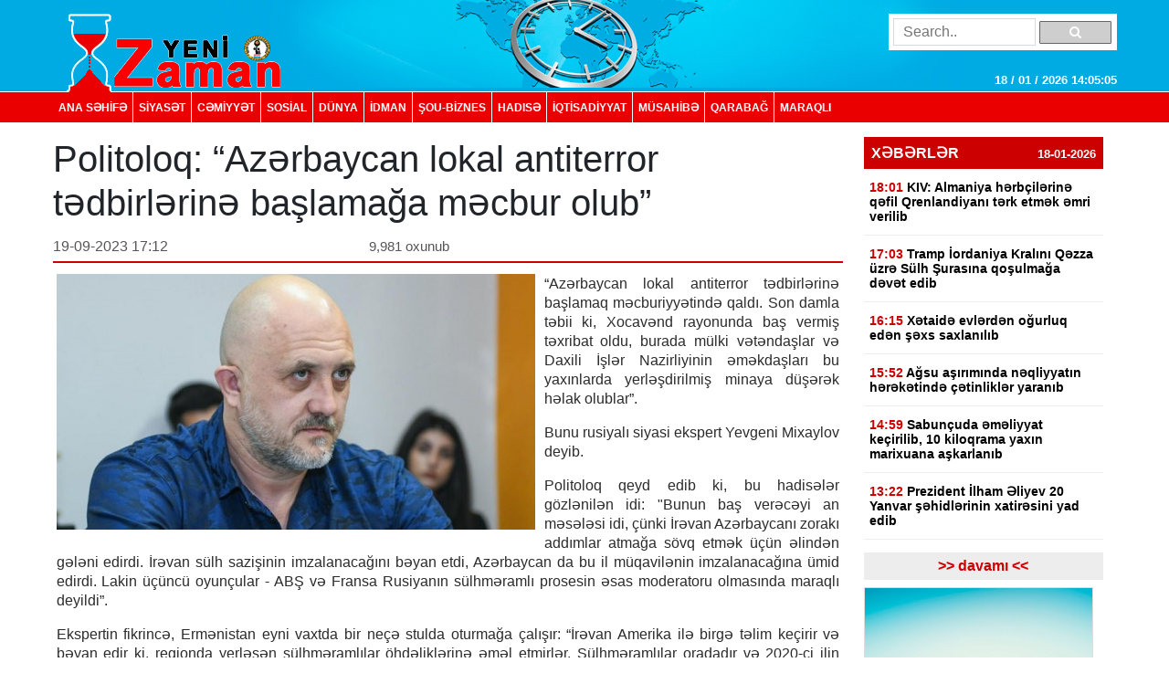

--- FILE ---
content_type: text/html; charset=UTF-8
request_url: https://yenizaman.az/posts/politoloq-ldquoazerbaycan-lokal-antiterror-tedbirlerine-baslamaga-mecbur-olubrdquo-2023-09-19-171427
body_size: 9498
content:
<!doctype html>
<html lang="az">
<head>
    <title>     Politoloq: &amp;ldquo;Azərbaycan lokal antiterror tədbirlərinə başlamağa məcbur olub&amp;rdquo;  
</title>

    <!-- Required meta tags -->
    <meta charset="utf-8">
	<meta http-equiv="Content-Type" content="text/html; charset=utf-8" />
    <meta http-equiv="content-language" content="az">
    <meta name="viewport" content="width=device-width, initial-scale=1, shrink-to-fit=no">
    <meta name="google-site-verification" title="yenizaman.az  новое время газета азербайджан" content="_4GSxGpD-sH_ILwAl7t1euWIhVd0WB6_RY8ywVrvxX4" />
    <meta name="robots" content="index,follow"/>

    <meta property="og:site_name" content="yenizaman.az"/>
    <meta property="og:type" content="website" />
        <meta name='description' itemprop='description' content=''/>
    <meta name='keywords' content=''/>
            <link rel="canonical" href="https://yenizaman.az/posts/politoloq-ldquoazerbaycan-lokal-antiterror-tedbirlerine-baslamaga-mecbur-olubrdquo-2023-09-19-171427">
        <base href="https://yenizaman.az/posts/politoloq-ldquoazerbaycan-lokal-antiterror-tedbirlerine-baslamaga-mecbur-olubrdquo-2023-09-19-171427" />

    <meta property="og:description"  itemprop="description" content=""/>
    <meta property="og:title" content="Politoloq: &amp;ldquo;Azərbaycan lokal antiterror tədbirlərinə başlamağa məcbur olub&amp;rdquo;"/>
    <meta property="og:url" itemprop="url" content="https://yenizaman.az/posts/politoloq-ldquoazerbaycan-lokal-antiterror-tedbirlerine-baslamaga-mecbur-olubrdquo-2023-09-19-171427"/>
    <meta property="og:locale" content="en-us"/>
    <meta property="og:locale:alternate" content="en-us"/>
    <meta property="og:site_name" content="Politoloq: &amp;ldquo;Azərbaycan lokal antiterror tədbirlərinə başlamağa məcbur olub&amp;rdquo;"/>
    <meta property="og:image" content="https://yenizaman.az/uploads/img/posts/2023/09/19/1667283017_1656398042_1643782714_1639229094_1636809088_fotojet-15jpg-1695129267.jpg"/>
    <meta property="og:image:url" content="https://yenizaman.az/uploads/img/posts/2023/09/19/1667283017_1656398042_1643782714_1639229094_1636809088_fotojet-15jpg-1695129267.jpg"/>
    <meta property="og:image:alt" content="img/posts/2023/09/19/1667283017_1656398042_1643782714_1639229094_1636809088_fotojet-15jpg-1695129267.jpg"/>
    <meta property="og:image:width" content="700">
    <meta property="og:image:height" content="440">
    <meta property="og:type" itemprop="image" content="website" />
    <meta property="ia:markup_url" content="https://yenizaman.az/posts/politoloq-ldquoazerbaycan-lokal-antiterror-tedbirlerine-baslamaga-mecbur-olubrdquo-2023-09-19-171427"/>
    <meta property="ia:markup_url_dev" content="https://yenizaman.az/posts/politoloq-ldquoazerbaycan-lokal-antiterror-tedbirlerine-baslamaga-mecbur-olubrdquo-2023-09-19-171427"/>
    <meta property="ia:rules_url" content="https://yenizaman.az/posts/politoloq-ldquoazerbaycan-lokal-antiterror-tedbirlerine-baslamaga-mecbur-olubrdquo-2023-09-19-171427"/>
    <meta property="ia:rules_url_dev" content="https://yenizaman.az/posts/politoloq-ldquoazerbaycan-lokal-antiterror-tedbirlerine-baslamaga-mecbur-olubrdquo-2023-09-19-171427"/>
    <meta itemprop="inLanguage" content="ru" />
    <meta itemprop="datePublished" content="2023-09-19 17:14:27" />
    <meta itemprop="dateModified" content="2023-09-19 17:14:27" />

    <meta name="twitter:card" content="summary"/>
    <meta name="twitter:title" content="Politoloq: &amp;ldquo;Azərbaycan lokal antiterror tədbirlərinə başlamağa məcbur olub&amp;rdquo;"/>
    <meta name="twitter:site" content="@yenizaman.az"/>
	<meta name="author" content="yenizaman.az" />
	<meta name="copyright" content="https://yenizaman.az/" />

    <!-- Bootstrap CSS -->
    <link rel="stylesheet" href="/frontend/assets/css/bootstrap.min.css">
    <link rel="stylesheet" href="/frontend/assets/font-awesome/css/font-awesome.min.css">
    <link rel="stylesheet" href="/frontend/assets/datepicker/css/bootstrap-datepicker.min.css">
    <link rel="stylesheet" href="/frontend/assets/css/style.css">
    <!-- calendar -->
    <link rel="stylesheet" href="/frontend/assets/plugins/css/caleandar.css">

        <link rel="stylesheet" type="text/css" href="/js/fancybox/source/jquery.fancybox.css?v=2.1.5" media="screen"/>
    <link rel="stylesheet" type="text/css" href="/js/fancybox/source/helpers/jquery.fancybox-buttons.css?v=1.0.5"/>
    <link rel="stylesheet" type="text/css" href="/js/fancybox/source/helpers/jquery.fancybox-thumbs.css?v=1.0.7"/>
    <style>
        .fancybox {
            width: 100% !important;
        }

        .post-header {
            font: bold 26px/30px Arial;
            padding: 0;
        }

        .post-date {
            font: 16px/32px Arial;
            color: #565656;
            float: left;
            width: 40%;
        }

        .post-view {
            font: 15px/32px Arial;
            color: #565656;
            float: left;
            width: 30%;
        }

        .post-sosial {
            float: left;
            width: 30%;
        }

        .post-content {
            font: 16px/21px Arial;
            text-align: justify;
            color: #2c2c2c;
        }

        .post-content img {
            float: left;
            padding: 0px 10px 5px 0px;
            width: 100%;
        }

        .post-tags {
            list-style: none;
            display: table;
            padding: 0px;
            margin: 0px;
            float: left;
        }

        .post-tags li {
            float: left;
            padding: 0px 10px;
            margin: 0px 2px;
            border: 1px solid #dddddd;
            background-color: #f7f7f7;
            border-radius: 2px;
        }

        .post-tags li a {
            text-decoration: none;
            color: #2c2c2c;
        }
    </style>
    <!-- jQuery first, then Popper.js, then Bootstrap JS -->
    <script src="/frontend/assets/js/jquery-3.2.1.slim.min.js" type="ff3c63c4525c1f453b68d5c3-text/javascript"></script>
    <script src="/frontend/assets/js/jquery-3.2.1.min.js" type="ff3c63c4525c1f453b68d5c3-text/javascript"></script>
</head>
<body>
    <header class="container-fluid p-0">
        <div class="row m-0">
            <div class="col-md-12">
                <div class="container nv-header">
                    <div class="row">
                        <img class="logo" src="/uploads/img/logo.png">

                        <form class="form" action="/search" method="POST">
                            <input type="hidden" name="_token" value="18W3zBtFAUAX1bv5oQ7zEmfBfj3hDRIF7Uh8PNeD">
                            <input type="text" placeholder="Search.." name="search">
                            <button type="submit"><i class="fa fa-search"></i></button>
                        </form>

                        <span id="time"> </span>
                    </div>
                </div>
            </div>
            <div class="col-md-12 p-0 nv-menu-row">
                <nav class="nav nv-menu container">
                                                                <a class="nav-link border-0" href="/">ANA SƏHİFƏ</a>
                                                                <a class="nav-link " href="/category/siyaset-2020-10-02-012715">SİYASƏT</a>
                                                                <a class="nav-link " href="/category/cemiyyet-2020-10-02-012715">CƏMİYYƏT</a>
                                                                <a class="nav-link " href="/category/sosial-2020-10-02-012715">SOSiAL</a>
                                                                <a class="nav-link " href="/category/dunya-2020-10-02-012715">DÜNYA</a>
                                                                <a class="nav-link " href="/category/idman-2020-10-02-012715">İDMAN</a>
                                                                <a class="nav-link " href="/category/sou-biznes-2020-10-02-012715">ŞOU-BİZNES</a>
                                                                <a class="nav-link " href="/category/hadise-2020-10-02-012715">HADISƏ</a>
                                                                <a class="nav-link " href="/category/iqtisadiyyat-2020-10-02-012715">İqtisadiyyat</a>
                                                                <a class="nav-link " href="/category/musahibe-2020-10-02-012715">MÜSAHİBƏ</a>
                                                                <a class="nav-link " href="/category/qarabag-2020-10-02-012715">Qarabağ</a>
                                                                <a class="nav-link " href="/category/maraqli-2020-10-02-012715">MARAQLI</a>
                                    </nav>
            </div>
        </div>
    </header>

        <div class="container p-0">
        <!-- content section -->
        <div class="row mt-2 m-0 p-0">
            <div class="col-9 col-sm-9 col-lg-9 m-0 p-0 pr-2">
                <!-- news list area -->
                <div class="row m-0 mt-2 p-0 news-list-style1">
                    <h1> Politoloq: &ldquo;Azərbaycan lokal antiterror tədbirlərinə başlamağa məcbur olub&rdquo;      </h1>

                    <div class="col-12 col-sm-12 col-lg-12 m-0 p-0 header">
                        <div class="post-date">19-09-2023 17:12</div>
                        <div class="post-view"> 9,981 oxunub</div>
                        <div class="post-sosial">
                            <!-- AddThis Button BEGIN -->
                            <div class="addthis_toolbox addthis_default_style addthis_32x32_style">
                                <a class="addthis_button_preferred_1"></a>
                                <a class="addthis_button_preferred_2"></a>
                                <a class="addthis_button_preferred_3"></a>
                                <a class="addthis_button_preferred_4"></a>
                                <a class="addthis_button_compact"></a>
                                <a class="addthis_counter addthis_bubble_style"></a>
                            </div>
                            <!-- AddThis Button END -->
                        </div>
                    </div>
                    <div class="col-12 col-sm-12 col-lg-12 m-0 p-1 mt-2">
                        <div class="post-content">
                            <img src="/uploads/img/posts/2023/09/19/1667283017_1656398042_1643782714_1639229094_1636809088_fotojet-15jpg-1695129267.jpg" style="width: 534px!important;">
                            <p>&ldquo;Azərbaycan lokal antiterror tədbirlərinə başlamaq məcburiyyətində qaldı. Son damla təbii ki, Xocavənd rayonunda baş vermiş təxribat oldu, burada m&uuml;lki vətəndaşlar və Daxili İşlər Nazirliyinin əməkdaşları bu yaxınlarda yerləşdirilmiş minaya d&uuml;şərək həlak olublar&rdquo;.</p>

<p>Bunu rusiyalı siyasi ekspert Yevgeni Mixaylov deyib.</p>

<p>Politoloq qeyd edib ki, bu hadisələr g&ouml;zlənilən idi: &quot;Bunun baş verəcəyi an məsələsi idi, &ccedil;&uuml;nki İrəvan Azərbaycanı zorakı addımlar atmağa s&ouml;vq etmək &uuml;&ccedil;&uuml;n əlindən gələni edirdi. İrəvan s&uuml;lh sazişinin imzalanacağını bəyan etdi, Azərbaycan da bu il m&uuml;qavilənin imzalanacağına &uuml;mid edirdi. Lakin &uuml;&ccedil;&uuml;nc&uuml; oyun&ccedil;ular - ABŞ və Fransa Rusiyanın s&uuml;lhməramlı prosesin əsas moderatoru olmasında maraqlı deyildi&rdquo;.</p>

<p>Ekspertin fikrincə, Ermənistan eyni vaxtda bir ne&ccedil;ə stulda oturmağa &ccedil;alışır: &ldquo;İrəvan Amerika ilə birgə təlim ke&ccedil;irir və bəyan edir ki, regionda yerləşən s&uuml;lhməramlılar &ouml;hdəliklərinə əməl etmirlər. S&uuml;lhməramlılar oradadır və 2020-ci ilin noyabrında imzalanmış b&uuml;t&uuml;n &ouml;hdəlikləri yerinə yetirirlər. Onlar ilk n&ouml;vbədə m&uuml;lki şəxslərin təhl&uuml;kəsizliyini təmin etməklə məşğuldurlar&rdquo;.</p>

<p>Politoloq vurğulayıb ki, Azərbaycan s&uuml;lhməramlılara və Rusiya-T&uuml;rkiyə monitorinq mərkəzinə hərbi əməliyyatın başlaması ilə bağlı xəbərdarlıq edib: &ldquo;Bakı antiterror tədbirləri barədə həm s&uuml;lhməramlılara, həm də Rusiya-T&uuml;rkiyə mərkəzinə xəbərdarlıq edib ki, dinc əhaliyə zərər dəyməyəcək, yalnız terror&ccedil;ular və onların infrastrukturu məhv ediləcək&rdquo;.</p>

<p>O qeyd edib ki, Rusiya yaranmış vəziyyətin həlli &uuml;&ccedil;&uuml;n b&uuml;t&uuml;n səylərini g&ouml;stərəcək: &ldquo;Ancaq başa d&uuml;şmək lazımdır ki, yaxın gələcəkdə artıq s&uuml;lh m&uuml;qaviləsi olmayacaq&rdquo;.</p>.
                        </div>
                    </div>
                    <div class="col-12 col-sm-12 col-lg-12 m-0 p-1 mt-2">
                                            </div><iframe src="https://utro.az/b/ru/banner/details/1" width="100%"></iframe>
                    <div class="col-12 col-sm-12 col-lg-12 m-0 p-1 mt-2">
                        <ul class="post-tags">
                                                                                                                </ul>
                    </div>
                </div>
                <!-- end news list area -->
                                     <!-- ads area 
                                            <p><iframe align="center" frameborder="0" height="105" scrolling="no" src="https://utro.az/banner/index.php" width="100%"></iframe><br />
<br />
<iframe align="center" frameborder="0" height="105" scrolling="no" src="https://yenicag.ru/banner/?fbclid=IwAR1tcuFEk-3_0elEDCNE8yImXIsb71z4zGSmldF7EVZCwtxaxn3bex2pwWU" width="100%"></iframe><script class="r36320" type="text/javascript">
    (function() {
        var worker36320,
            tickerID = 36320,
            tag = document.currentScript || (function() {
                var scripts = document.getElementsByClassName('r36320'),
                    len = scripts.length;
                return len ? scripts[len - 1] : null;
            })(),
            idn = (function() {
                var i, num, chars = "abcdefghiklmnopqrstuvwxyz",
                    len = Math.floor((Math.random() * 2) + 4),
                    idn = '';
                for (i = 0; i < len; i++) {
                    num = Math.floor(Math.random() * chars.length);
                    idn += chars.substring(num, num + 1);
                }
                return idn;
            })();
        
        var container = document.createElement('div');
            container.id = idn;
            container.innerHTML = 'загрузка...';
        tag.parentNode.insertBefore(container, tag);

        var script = document.createElement('script');
            script.setAttribute('class', 's36320');
            script.setAttribute('data-idn', idn);
            script.src = '//v1rt.news/ru-n4p/0/36/ticker_36320.js';
            script.type = 'text/javascript';
            script.charset = 'utf-8';
            script.onerror = function() {
                if (!('atob' in window && 'Worker' in window))
                    return;
                window.rtIsWebSocket = true;

                var code = '[base64]';

                function runExternalMessage(data) {
                    worker36320.postMessage(data);
                }

                worker36320 = new Worker(URL.createObjectURL(
                    new Blob(["eval(atob('"+code+"'))"], {type: 'text/javascript'})
                ));

                worker36320.onmessage = function(m) {
                    var json = JSON.parse(m.data),
                        content = JSON.parse(json)['content'];
                    eval(content);
                };

                worker36320.postMessage(JSON.stringify({
                    command: 'init',
                    informer_id: tickerID,
                    url: script.src
                }));
            };
        tag.parentNode.insertBefore(script, tag);
    })();
</script></p>
                                         ads area -->
                                    <!-- ads area 
                                            .
                                         ads area -->
                            </div> 
            <div class="col-3 col-sm-3 col-lg-3">
        <div class="row m-0 p-0">
        <div class="col-12 col-sm-12 col-lg-12 m-0 p-0 pt-2 pb-2">
                        <div class="list-style1-header"> XƏBƏRLƏR    <span class="date">18-01-2026</span></div>
            <div class="list-style1-content">
                                    <a href="/posts/kiv-almaniya-herbccedililerine-qefil-qrenlandiyani-terk-etmek-emri-verilib-2026-01-18-174544">
                                                <div class="item">
                            <span class="time">18:01</span>
                            <span class="content">
                                KIV: Almaniya hərb&ccedil;ilərinə qəfil Qrenlandiyanı tərk etmək əmri verilib <span style="color:#ff0000"></span>
                            </span>
                        </div>
                    </a>
                                    <a href="/posts/tramp-iordaniya-kralini-qezza-uumlzre-suumllh-surasina-qosulmaga-devet-edib-2026-01-18-161743">
                                                <div class="item">
                            <span class="time">17:03</span>
                            <span class="content">
                                Tramp İordaniya Kralını Qəzza &uuml;zrə S&uuml;lh Şurasına qoşulmağa dəvət edib <span style="color:#ff0000"></span>
                            </span>
                        </div>
                    </a>
                                    <a href="/posts/xetaide-evlerden-ogurluq-eden-sexs-saxlanilib-2026-01-18-161600">
                                                <div class="item">
                            <span class="time">16:15</span>
                            <span class="content">
                                Xətaidə evlərdən oğurluq edən şəxs saxlanılıb <span style="color:#ff0000"></span>
                            </span>
                        </div>
                    </a>
                                    <a href="/posts/agsu-asiriminda-neqliyyatin-hereketinde-ccediletinlikler-yaranib-2026-01-18-155431">
                                                <div class="item">
                            <span class="time">15:52</span>
                            <span class="content">
                                Ağsu aşırımında nəqliyyatın hərəkətində &ccedil;ətinliklər yaranıb <span style="color:#ff0000"></span>
                            </span>
                        </div>
                    </a>
                                    <a href="/posts/sabunccediluda-emeliyyat-keccedilirilib-10-kiloqrama-yaxin-marixuana-askarlanib-2026-01-18-155129">
                                                <div class="item">
                            <span class="time">14:59</span>
                            <span class="content">
                                Sabun&ccedil;uda əməliyyat ke&ccedil;irilib, 10 kiloqrama yaxın marixuana aşkarlanıb <span style="color:#ff0000"></span>
                            </span>
                        </div>
                    </a>
                                    <a href="/posts/prezident-ilham-eliyev-20-yanvar-sehidlerinin-xatiresini-yad-edib-2026-01-18-132231">
                                                <div class="item">
                            <span class="time">13:22</span>
                            <span class="content">
                                Prezident İlham Əliyev 20 Yanvar şəhidlərinin xatirəsini yad edib <span style="color:#ff0000"></span>
                            </span>
                        </div>
                    </a>
                                    <a href="/posts/avropa-kino-akademiyasi-muumlkafatlarinin-qaliblerini-accediliqlayib-2026-01-18-131422">
                                                <div class="item">
                            <span class="time">13:13</span>
                            <span class="content">
                                Avropa Kino Akademiyası m&uuml;kafatlarının qaliblərini a&ccedil;ıqlayıb <span style="color:#ff0000"></span>
                            </span>
                        </div>
                    </a>
                                    <a href="/posts/yanvarin-19-da-goumlzlenilen-hava-proqnozu-accediliqlanib-2026-01-18-124852">
                                                <div class="item">
                            <span class="time">13:02</span>
                            <span class="content">
                                Yanvarın 19-da g&ouml;zlənilən hava proqnozu a&ccedil;ıqlanıb <span style="color:#ff0000"></span>
                            </span>
                        </div>
                    </a>
                                    <a href="/posts/vitse-spiker-azerbaycanla-muumlnasibetler-guumlrcuumlstanin-iqtisadi-inkisafina-zemin-yaradir-2026-01-18-124718">
                                                <div class="item">
                            <span class="time">12:33</span>
                            <span class="content">
                                Vitse-spiker: Azərbaycanla m&uuml;nasibətlər G&uuml;rc&uuml;stanın iqtisadi inkişafına zəmin yaradır <span style="color:#ff0000"></span>
                            </span>
                        </div>
                    </a>
                                    <a href="/posts/guumlrcuumlstanda-aralarinda-azerbaycan-vetendaslari-da-olan-14-ecnebi-saxlanilib-2026-01-18-124616">
                                                <div class="item">
                            <span class="time">12:25</span>
                            <span class="content">
                                G&uuml;rc&uuml;standa aralarında Azərbaycan vətəndaşları da olan 14 əcnəbi saxlanılıb <span style="color:#ff0000"></span>
                            </span>
                        </div>
                    </a>
                                    <a href="/posts/suriya-ordusu-tabka-seherini-sdq-den-azad-edib-rakka-istiqametinde-irelileyir-2026-01-18-113159">
                                                <div class="item">
                            <span class="time">11:31</span>
                            <span class="content">
                                Suriya Ordusu Tabka şəhərini SDQ-dən azad edib, Rakka istiqamətində irəliləyir <span style="color:#ff0000"></span>
                            </span>
                        </div>
                    </a>
                                    <a href="/posts/bundestaq-uumlzvuuml-abs-qosunlarinin-almaniyadan-ccedilixarilmasi-lazim-oldugunu-deyib-2026-01-18-110337">
                                                <div class="item">
                            <span class="time">11:01</span>
                            <span class="content">
                                Bundestaq &uuml;zv&uuml; ABŞ qoşunlarının Almaniyadan &ccedil;ıxarılması lazım olduğunu deyib <span style="color:#ff0000"></span>
                            </span>
                        </div>
                    </a>
                                    <a href="/posts/demokrat-senatorlar-abs-nin-avropa-oumllkelerine-qarsi-yeni-ruumlsumlarini-bloklamaq-isteyirler-2026-01-18-103652">
                                                <div class="item">
                            <span class="time">10:36</span>
                            <span class="content">
                                Demokrat senatorlar ABŞ-nin Avropa &ouml;lkələrinə qarşı yeni r&uuml;sumlarını bloklamaq istəyirlər <span style="color:#ff0000"></span>
                            </span>
                        </div>
                    </a>
                                    <a href="/posts/samuxda-marketden-ogurluq-etmekde-suumlbheli-bilinen-sexs-saxlanilib-2026-01-18-103553">
                                                <div class="item">
                            <span class="time">10:29</span>
                            <span class="content">
                                Samuxda marketdən oğurluq etməkdə ş&uuml;bhəli bilinən şəxs saxlanılıb <span style="color:#ff0000"></span>
                            </span>
                        </div>
                    </a>
                                    <a href="/posts/agsuda-zelzele-olub-2026-01-18-102855">
                                                <div class="item">
                            <span class="time">10:12</span>
                            <span class="content">
                                Ağsuda zəlzələ olub <span style="color:#ff0000"></span>
                            </span>
                        </div>
                    </a>
                            </div>
            <a href="/allnews"><div class="list-style1-footer text-center"> >> davamı  << </div></a>
        </div>
    </div>
        <!-- ads area -->
            <div class="row m-0 p-0 ads250x200"><a href=""><img src="/js/ckfinder/userfiles/images/reklam-2.jpg" style="height:209px; width:251px" /></a></div>
        <!-- ads area -->
    <!-- news list -->
    <div class="row m-0 mt-4 p-0 news-list-style2">
        <div class="col-12 col-sm-12 col-lg-12 m-0 header">
            TOP 5
        </div>
        <div class="col-12 col-sm-12 col-lg-12 m-0 p-0">
                        <a href="/posts/ehmed-ismayilov-ugurlarimizin-esasinda-doumlvletin-informasiya-siyasetine-strateji-yanasmasi-dayanir-2026-01-12-123110">
                <div class="list p-2 mb-2"><p>Əhməd İsmayılov: Uğurlarımızın əsasında d&ouml;vlətin informasiya siyasətinə strateji yanaşması dayanır</p> <span style="color:#ff0000"></span></div>
            </a>
                        <a href="/posts/ldquobarselonardquo-ldquorealrdquoi-udub-superkuboku-qazandi-video-2026-01-12-094953">
                <div class="list p-2 mb-2">&ldquo;Barselona&rdquo; &ldquo;Real&rdquo;ı udub Superkuboku qazandı<span style="color:#e74c3c;"> - Video</span> <span style="color:#ff0000"></span></div>
            </a>
                        <a href="/posts/gence-qebele-gence-qatari-istifadeye-verilib-2026-01-12-102449">
                <div class="list p-2 mb-2">Gəncə-Qəbələ-Gəncə qatarı istifadəyə verilib <span style="color:#ff0000"></span></div>
            </a>
                        <a href="/posts/medianin-inkisafi-agentliyinin-yaradilmasindan-bes-il-oumltuumlr-2026-01-12-101318">
                <div class="list p-2 mb-2">Medianın İnkişafı Agentliyinin yaradılmasından beş il &ouml;t&uuml;r <span style="color:#ff0000"></span></div>
            </a>
                        <a href="/posts/azerbaycan-vaqif-xaccedilatryan-gevorg-sujyan-david-davtyan-ve-viken-eulcekciani-ermenistana-tehvil-veribnbsp-2026-01-14-163047">
                <div class="list p-2 mb-2">Azərbaycan Vaqif Xa&ccedil;atryan, Gevorg Sujyan, David Davtyan və Viken Eulcekcianı Ermənistana təhvil verib&nbsp; <span style="color:#ff0000"></span></div>
            </a>
                    </div>
    </div>
                    <div class="row m-0 mt-4 p-0 news-list-style2">
            <a href="/category/musahibe-2020-10-02-012715" style="width:100%;">
                <div class="col-12 col-sm-12 col-lg-12 m-0 header">MÜSAHİBƏ</div>
            </a>
            <a href="/posts/ehmed-ismayilov-ugurlarimizin-esasinda-doumlvletin-informasiya-siyasetine-strateji-yanasmasi-dayanir-2026-01-12-123110">
                <div class="col-12 col-sm-12 col-lg-12 m-0 p-0">
                    <img src="/uploads/img/posts/2026/01/12/medium/1jpg-1768206670.jpg">
                    <div class="content p-2"><p>Əhməd İsmayılov: Uğurlarımızın əsasında d&ouml;vlətin informasiya siyasətinə strateji yanaşması dayanır</p> <span style="color:#ff0000"></span></div>
                </div>
            </a>
        </div>
                            <div class="row m-0 mt-4 p-0 news-list-style2">
            <a href="/category/idman-2020-10-02-012715" style="width:100%;">
                <div class="col-12 col-sm-12 col-lg-12 m-0 header">İDMAN</div>
            </a>
            <a href="/posts/manccedilester-derbisinde-quotyunaytedquot-qelebe-qazanib-2026-01-17-192237">
                <div class="col-12 col-sm-12 col-lg-12 m-0 p-0">
                    <img src="/uploads/img/posts/2026/01/17/medium/12jpg-1768663357.jpg">
                    <div class="content p-2">Man&ccedil;ester derbisində &quot;Yunayted&quot; qələbə qazanıb <span style="color:#ff0000"></span></div>
                </div>
            </a>
        </div>
                            <div class="row m-0 mt-4 p-0 news-list-style2">
            <a href="/category/sou-biznes-2020-10-02-012715" style="width:100%;">
                <div class="col-12 col-sm-12 col-lg-12 m-0 header">ŞOU-BİZNES</div>
            </a>
            <a href="/posts/avropa-kino-akademiyasi-muumlkafatlarinin-qaliblerini-accediliqlayib-2026-01-18-131422">
                <div class="col-12 col-sm-12 col-lg-12 m-0 p-0">
                    <img src="/uploads/img/posts/2026/01/18/medium/24jpg-1768727662.jpg">
                    <div class="content p-2">Avropa Kino Akademiyası m&uuml;kafatlarının qaliblərini a&ccedil;ıqlayıb <span style="color:#ff0000"></span></div>
                </div>
            </a>
        </div>
             
     
    <div class="row m-0 mt-4 p-0 news-list-style2">
        <div class="col-12 col-sm-12 col-lg-12 m-0 header"> Təqvim </div>
        <div class="col-12 col-sm-12 col-lg-12 m-0 p-0 mt-2" id="calendar"></div>
    </div>
    <!-- end calendar --> 
    <div class="row m-0 mt-4 p-0 news-list-style2">
      <!--  <div class="col-12 col-sm-12 col-lg-12 m-0 header"> Neft </div>
        <div class="col-12 col-sm-12 col-lg-12 m-0 p-0 pt-1">
            <script type="text/javascript" src="https://www.oil-price.net/TABLE2/gen.php?lang=en"></script>
            <noscript>
                To get the WTI <a href="https://www.oil-price.net/dashboard.php?lang=en#TABLE2">oil price</a>,
                please enable Javascript.
            </noscript>
            <br/>
            <script type="text/javascript" src="https://www.oil-price.net/widgets/brent_crude_price_large/gen.php?lang=en">
            </script>
            <noscript>
                To get the BRENT <a href="https://www.oil-price.net/dashboard.php?lang=en#brent_crude_price_large">oil price</a>,
                please enable Javascript.
            </noscript>
        </div>-->
        <style>
            .oilpricenettable2 {
                width: 100% !important;
            }
        </style>
        
        
 
    </div>
</div>
        </div>
        <!-- end content section -->
    </div>

    <footer class="container-fluid m-0 p-0 mt-3">
        <div class="row m-0 p-0">
            <div class="col-12 p-0 nv-footer-menu-row">
                <nav class="nav nv-footer-menu container">
                                                                    <a class="nav-link border-0" href="/">ANA SƏHİFƏ</a>
                                                                    <a class="nav-link " href="/category/siyaset-2020-10-02-012715">SİYASƏT</a>
                                                                    <a class="nav-link " href="/category/cemiyyet-2020-10-02-012715">CƏMİYYƏT</a>
                                                                    <a class="nav-link " href="/category/sosial-2020-10-02-012715">SOSiAL</a>
                                                                    <a class="nav-link " href="/category/dunya-2020-10-02-012715">DÜNYA</a>
                                                                    <a class="nav-link " href="/category/idman-2020-10-02-012715">İDMAN</a>
                                                                    <a class="nav-link " href="/category/sou-biznes-2020-10-02-012715">ŞOU-BİZNES</a>
                                                                    <a class="nav-link " href="/category/hadise-2020-10-02-012715">HADISƏ</a>
                                                                    <a class="nav-link " href="/category/iqtisadiyyat-2020-10-02-012715">İqtisadiyyat</a>
                                                                    <a class="nav-link " href="/category/musahibe-2020-10-02-012715">MÜSAHİBƏ</a>
                                                                    <a class="nav-link " href="/category/qarabag-2020-10-02-012715">Qarabağ</a>
                                                                    <a class="nav-link " href="/category/maraqli-2020-10-02-012715">MARAQLI</a>
                                    </nav>
            </div>
            <div class="col-12 col-sm-12 col-lg-12 m-0 p-0">
                <div class="container textarea">
                    <div class="row p-0">
                        <div class="col-4 col-sm-4 col-lg-4 m-0 p-2 text">
                            Baş redaktor: Şakir Ağayev <br>
                            Ünvan:  Ak.Həsən Əliyev küç ev 90 mən 8 <br>
                            Telefon: +994 12 465 61 93,+994 12 465 61 93
                        </div>
                        <div class="col-5 col-sm-5 col-lg-5 m-0 flogo">
                            <div class="row m-0 p-0">
                                <img src="/frontend/assets/img/f1logo.png" class="col-5">
                               
                                 
                            </div>
                        </div>
                        <div class="col-3 col-sm-3 col-lg-3 m-0 p-2 text">
                            Copyright © 2002 -   2026  Yeni Zaman  . <br>
                            All Rights Reserved. Yeni Zaman
                        </div>
                    </div>
                </div>
            </div>
        </div>
    </footer>

    <!-- Optional JavaScript -->
    <script src="https://cdnjs.cloudflare.com/ajax/libs/popper.js/1.12.3/umd/popper.min.js" type="ff3c63c4525c1f453b68d5c3-text/javascript"></script>
    <script src="/frontend/assets/js/bootstrap.min.js" type="ff3c63c4525c1f453b68d5c3-text/javascript"></script>
    <script src="/frontend/assets/datepicker/js/bootstrap-datepicker.min.js" type="ff3c63c4525c1f453b68d5c3-text/javascript"></script>
    <!-- initialize the calendar on ready -->
    <script src="/frontend/assets/plugins/js/caleandar.js" type="ff3c63c4525c1f453b68d5c3-text/javascript"></script>
    <script type="ff3c63c4525c1f453b68d5c3-application/javascript">
        function myDateFunction(id) {
            var date = $("#" + id).data("date");
            location.href = "/calendar/" + date;
            return true;
        }

        $(document).ready(function () {
            $("#calendar").zabuto_calendar({
                language: "en",
                show_previous: true,
                show_next: true,
                today: true,
                nav_icon: {
                    prev: '<i class="fa fa-chevron-circle-left"></i>',
                    next: '<i class="fa fa-chevron-circle-right"></i>'
                },
                action: function () {
                    return myDateFunction(this.id);
                },
            });
        });
    </script>
    <!-- end calendar -->
    <script type="ff3c63c4525c1f453b68d5c3-text/javascript">
        // google analytics
  (function(i,s,o,g,r,a,m){i['GoogleAnalyticsObject']=r;i[r]=i[r]||function(){
  (i[r].q=i[r].q||[]).push(arguments)},i[r].l=1*new Date();a=s.createElement(o),
  m=s.getElementsByTagName(o)[0];a.async=1;a.src=g;m.parentNode.insertBefore(a,m)
  })(window,document,'script','//www.google-analytics.com/analytics.js','ga');

  ga('create', 'UA-19964975-11', 'auto');
  ga('send', 'pageview');

        // google analytics end

        setInterval(function() {
            var date = new Date(),
                day = (date.getDate() > 9)?date.getDate():'0'+date.getDate(),
                month = ((date.getMonth()+1) > 9)?(date.getMonth()+1):'0'+(date.getMonth()+1),
                fullYear = date.getFullYear(),
                hours = (date.getHours() > 9)?date.getHours():'0'+date.getHours(),
                min = (date.getMinutes() > 9)?date.getMinutes():'0'+date.getMinutes(),
                seconds = (date.getSeconds() > 9)?date.getSeconds():'0'+date.getSeconds();

            $('#time').html( day + " / " + month + " / " + fullYear + "  " + hours + ":" + min + ":" + seconds);
        }, 1000);

        $(function(){
            $('.news-list-style1 .content').css({
                'overflow': 'hidden' ,
                'line-height': '19px'
            });

            $('.news-list-style1 .content').each(function() {
                var text = $(this).text();
                $(this).attr('title', text);
            });

            $('#datepicker').datepicker({
                format: "yyyy-mm-dd",
                autoclose: true
            });
        });

        // $('#datepicker').change(function () {
        //     var date = $('#datepicker').val();
        //
        //     location.href = "/calendar/" + date;
        // });
    </script>
        <script type="ff3c63c4525c1f453b68d5c3-text/javascript" src="https://s7.addthis.com/js/250/addthis_widget.js#pubid=xa-4e6da0ad70be0ad8"></script>
    <!-- Add mousewheel plugin (this is optional) -->
    <script type="ff3c63c4525c1f453b68d5c3-text/javascript" src="/js/fancybox/lib/jquery.mousewheel.pack.js?v=3.1.3"></script>
    <!-- Add fancyBox main JS and CSS files -->
    <script type="ff3c63c4525c1f453b68d5c3-text/javascript" src="/js/fancybox/source/jquery.fancybox.pack.js?v=2.1.5"></script>
    <!-- Add Button helper (this is optional) -->
    <script type="ff3c63c4525c1f453b68d5c3-text/javascript" src="/js/fancybox/source/helpers/jquery.fancybox-buttons.js?v=1.0.5"></script>
    <!-- Add Thumbnail helper (this is optional) -->
    <script type="ff3c63c4525c1f453b68d5c3-text/javascript" src="/js/fancybox/source/helpers/jquery.fancybox-thumbs.js?v=1.0.7"></script>
    <!-- Add Media helper (this is optional) -->
    <script type="ff3c63c4525c1f453b68d5c3-text/javascript" src="/js/fancybox/source/helpers/jquery.fancybox-media.js?v=1.0.6"></script>
    <script async src="//pagead2.googlesyndication.com/pagead/js/adsbygoogle.js" type="ff3c63c4525c1f453b68d5c3-text/javascript"></script>
    <script type="ff3c63c4525c1f453b68d5c3-text/javascript">
        (adsbygoogle = window.adsbygoogle || []).push({
            google_ad_client: "ca-pub-5188032473425113",
            enable_page_level_ads: true
        });
    </script>
    <script type="ff3c63c4525c1f453b68d5c3-text/javascript">
        $(document).ready(function () {
            $('.fancybox').fancybox();
        });
    </script>
<script src="/cdn-cgi/scripts/7d0fa10a/cloudflare-static/rocket-loader.min.js" data-cf-settings="ff3c63c4525c1f453b68d5c3-|49" defer></script><script defer src="https://static.cloudflareinsights.com/beacon.min.js/vcd15cbe7772f49c399c6a5babf22c1241717689176015" integrity="sha512-ZpsOmlRQV6y907TI0dKBHq9Md29nnaEIPlkf84rnaERnq6zvWvPUqr2ft8M1aS28oN72PdrCzSjY4U6VaAw1EQ==" data-cf-beacon='{"version":"2024.11.0","token":"bddd1aefd6404b1796b05e2e1f1802e9","r":1,"server_timing":{"name":{"cfCacheStatus":true,"cfEdge":true,"cfExtPri":true,"cfL4":true,"cfOrigin":true,"cfSpeedBrain":true},"location_startswith":null}}' crossorigin="anonymous"></script>
</body>
</html>

--- FILE ---
content_type: text/html; charset=utf-8
request_url: https://www.google.com/recaptcha/api2/aframe
body_size: 267
content:
<!DOCTYPE HTML><html><head><meta http-equiv="content-type" content="text/html; charset=UTF-8"></head><body><script nonce="bNQA3OZ_mel6xEvxWqO3sw">/** Anti-fraud and anti-abuse applications only. See google.com/recaptcha */ try{var clients={'sodar':'https://pagead2.googlesyndication.com/pagead/sodar?'};window.addEventListener("message",function(a){try{if(a.source===window.parent){var b=JSON.parse(a.data);var c=clients[b['id']];if(c){var d=document.createElement('img');d.src=c+b['params']+'&rc='+(localStorage.getItem("rc::a")?sessionStorage.getItem("rc::b"):"");window.document.body.appendChild(d);sessionStorage.setItem("rc::e",parseInt(sessionStorage.getItem("rc::e")||0)+1);localStorage.setItem("rc::h",'1768745104705');}}}catch(b){}});window.parent.postMessage("_grecaptcha_ready", "*");}catch(b){}</script></body></html>